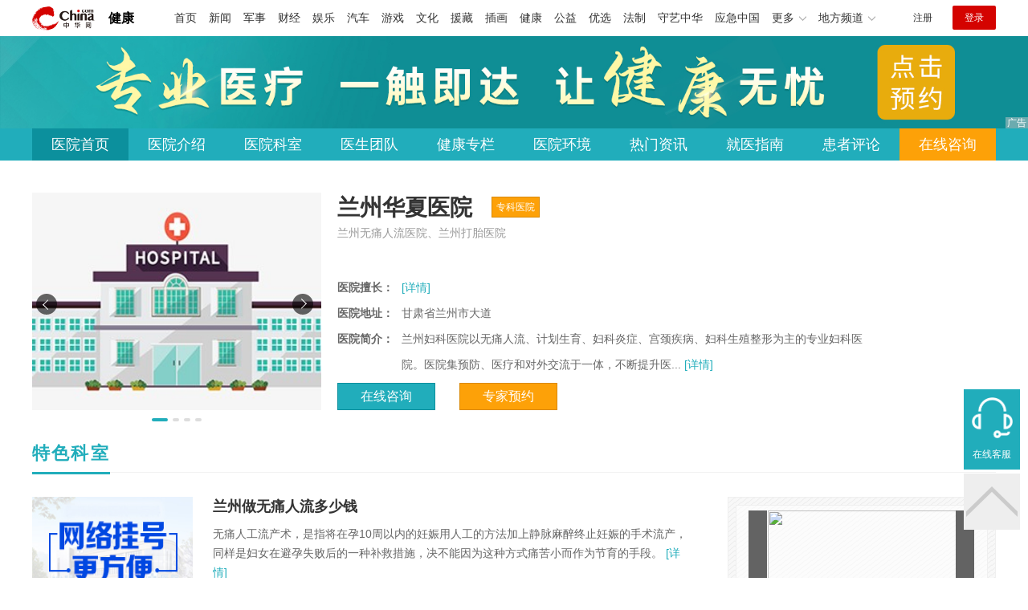

--- FILE ---
content_type: text/html
request_url: https://health.china.com/lzfkyy/
body_size: 7554
content:
<!doctype html>
<html>
<head>
    <meta charset="utf-8">
    <meta name="viewport" content="width=device-width,initial-scale=1.0,maximum-scale=1.0,minimum-scale=1.0,user-scalable=no"/>
     	<!--hospital tdk start-->
 	<title>「兰州妇科医院」-兰州妇科医院哪家好-兰州妇科医院排名前十有哪些-兰州人流手术价格-兰州妇科医院</title>
	<meta name="keywords" content="兰州妇科医院,兰州妇科,兰州妇科医院排名,兰州妇科医院哪家好,兰州无痛人流多少钱,兰州人流手术价格">
	<meta name="description" content="兰州（城关、七里河、西固、安宁、红古区）无痛人流手术价格多少钱?兰州妇科医院哪家好？兰州妇科医院是一所国际化专业人流医院, 在人流、无痛人流手术、妇科检查、四维彩超、妇科炎症疾等病诊疗领域取得了显著的成就">
	<!--hospital end start-->
    <link rel="stylesheet" href="/static/v02/css/global.css"/>
<link rel="stylesheet" href="/static/v02/css/style.css"/>
<style type="text/css">
	.friend-title{display:flex;}
	.friend-list{display:none;}
	.friend-list:first-child{display:block;}
</style>

    <meta http-equiv="Cache-Control" content="no-siteapp" />
    <meta http-equiv="Cache-Control" content="no-transform" />
    <meta name="applicable-device" content="pc" />
    <link rel="alternate" media="only screen and (max-width: 640px)" href="https://m.health.china.com/lzfkyy/" />
    <meta name="mobile-agent" content="format=html5;url=https://m.health.china.com/lzfkyy/">


</head>
<body>
    
<!-- /etc/hospital/pub_head_link.shtml start -->
    <div class="hosp_top_header_bg">
        <div class="hosp_top_header">
            <a href="/" class="logo">健康</a>
<!-- /etc/h_top_2021.shtml Start -->
<link href="//www.china.com/zh_cn/plugin/all/topheader/top_header_style_2021.css" rel="stylesheet">
<div class="top_header_bg">
    <div class="top_header">
        <ul class="top_header_channel">
            <li><a href="//www.china.com/" target="_blank">首页</a></li>
            <li><a href="//news.china.com/" target="_blank">新闻</a></li>
            <li><a href="//military.china.com" target="_blank">军事</a></li>
            <li><a href="//finance.china.com/" target="_blank">财经</a></li>
            <li><a href="//ent.china.com/" target="_blank">娱乐</a></li>
            <li><a href="//auto.china.com/" target="_blank">汽车</a></li>
            <li><a href="//game.china.com/" target="_blank">游戏</a></li>
            <li><a href="//culture.china.com/" target="_blank">文化</a></li>
            <li><a href="//yuanzang.china.com" target="_blank">援藏</a></li>
            <li><a href="//chahua.china.com/" target="_blank">插画</a></li>
            <li><a href="//health.china.com/" target="_blank">健康</a></li>
            <li><a href="//gongyi.china.com/" target="_blank">公益</a></li>
            <li><a href="//youxuan.china.com/" target="_blank">优选</a></li>
            <li><a href="//law.china.com/" target="_blank">法制</a></li>
            <li><a href="//shouyi.china.com/" target="_blank">守艺中华</a></li>
            <li><a href="//news.china.com/EmergencyChina/" target="_blank">应急中国</a></li>
            <li class="top_header_sub">更多<div class="sub"><a href="//fo.china.com/" target="_blank">佛学</a><!-- <a href="//jiu.china.com/" target="_blank">酒业</a> --><a href="//history.china.com" target="_blank">文史</a><a href="//gushici.china.com/" target="_blank">古诗词</a><a href="//art.china.com/renwu/" target="_blank">人物</a><a href="//jiemeng.china.com/" target="_blank">解梦</a><a href="//life.china.com/" target="_blank">生活</a><a href="//business.china.com/" target="_blank">商业</a><a href="//ai5g.china.com/" target="_blank">数智</a></div></li>
            <li class="top_header_sub">地方频道<div class="sub"><!-- <a href="//fj.china.com/" target="_blank">福建</a> --><a href="//hb.china.com/" target="_blank">湖北</a><!-- <a href="//henan.china.com/" target="_blank">河南</a> <a href="//jiangsu.china.com/" target="_blank">江苏</a>--><a href="//sd.china.com/" target="_blank">山东</a><a href="//sx.china.com/" target="_blank">山西</a><a href="//shaanxi.china.com/" target="_blank">丝路</a></div></li>
        </ul>
        <script>(function(){var hover=function(elem,overCallback,outCallback){var isHover=false;var preOvTime=new Date().getTime();function over(e){var curOvTime=new Date().getTime();isHover=true;if(curOvTime-preOvTime>10){overCallback(e,elem)}preOvTime=curOvTime};function out(e){var curOvTime=new Date().getTime();preOvTime=curOvTime;isHover=false;setTimeout(function(){if(!isHover){outCallback(e,elem)}},10)};elem.addEventListener('mouseover',over,false);elem.addEventListener('mouseout',out,false)};var _elem=document.querySelectorAll('.top_header_sub');for(var i=0,j=_elem.length;i<j;i++){hover(_elem[i],function(e,elem){elem.className='top_header_sub over'},function(e,elem){elem.className='top_header_sub'})}})();</script>
        <ul class="top_header_nav">
            <li><span id="headNavLogin" class="headNavLogin"><a id="headNav_reg" href="//passport.china.com/reg/mobile" target="_blank" class="reg">注册</a><a id="headNav_login" href="//passport.china.com/" target="_blank" class="login">登录</a></span></li>
        </ul>
        <script src="//dvsend.china.com/china_login/js/china_api_login.js"></script>
        <script>china_api_login({id:'headNavLogin',initHTML:'<a id="headNav_reg" href="//passport.china.com/reg/mobile" target="_blank" class="reg">注册</a><a id="headNav_login" href="//passport.china.com/" target="_blank" class="login">登录</a>',logonHTML:'<em class="headNavLogout"><span title="[F7:nickname /]"><a href="//passport.china.com/">[F7:nickname /]</a></span>[F7:out /]</em>'});</script>
    </div>
</div>
<!-- /etc/h_top_2021.shtml End -->
        </div>
    </div>
<!-- /etc/hospital/pub_head_link.shtml end -->

    <!-- 头部 -->
    <div id="hosp-header">
        <div id="hosp-header-banner">
            
			<a href="https://kf7.kuaishang.cn/bs/im.htm?cas=57115___306936&fi=67776&ism=1&sText=39%E5%B0%B1%E5%8C%BB%E5%8A%A9%E6%89%8B" id="banner_image" is_tanchuang="1" hospital_id="40831"><img src="https://img0.utuku.imgcdc.com/uploadimg/health/20240920/b70697d3-a37b-41e3-914c-5cdd77a6309b.jpg" alt="兰州华夏医院"></a>
            
        </div>
        <div id="hosp-nav-bg">
            <ul class="hosp-nav">
                <li class="current"><a href="https://health.china.com/lzfkyy/">医院首页</a></li><li><a href="https://health.china.com/lzfkyy/jianjie/">医院介绍</a></li><li><a href="https://health.china.com/lzfkyy/keshi/">医院科室</a></li><li><a href="https://health.china.com/lzfkyy/doctor/">医生团队</a></li><li><a href="https://health.china.com/jkzl/lzfkyy/">健康专栏</a></li><li><a href="https://health.china.com/lzfkyy/yiyuanhj/">医院环境</a></li><li><a href="https://health.china.com/lzfkyy/news/">热门资讯</a></li><li><a href="https://health.china.com/lzfkyy/jiuyizhinan/">就医指南</a></li><li><a href="https://health.china.com/lzfkyy/comment/">患者评论</a></li><li class="special"><a href="https://kf7.kuaishang.cn/bs/im.htm?cas=57115___306936&fi=67776&ism=1&sText=39%E5%B0%B1%E5%8C%BB%E5%8A%A9%E6%89%8B" rel="nofollow">在线咨询</a></li>
            </ul>
        </div>
    </div>


<!-- 医院相关 -->
<div class="wrap hosp-wp1 clearfix">
    <div class="hosp-wp1-left">
        <!-- #5392 start -->
        <div class="hosp-wp1-photo-slide">
            <ul class="hosp-wp1-photo-list">
                
                <li><img src="https://img3.utuku.imgcdc.com/uploadimg/health/20221114/f95953f7-418e-495d-a57a-4b519b1d5314.jpg" alt="兰州华夏医院"></li>
                

                <li><img src="https://img1.utuku.china.com/uploadimg/health/20200417/7d5803aa-d757-4f7e-815c-c6a9dc7e26b8.jpg" alt=""></li>
                

                <li><img src="https://img1.utuku.china.com/uploadimg/health/20200417/757be47e-f3bd-458a-bc4e-d5c45a3e0d48.jpg" alt=""></li>
                

                <li><img src="https://img3.utuku.china.com/uploadimg/health/20200417/735af751-88b5-43b4-ad51-783d47c9f721.jpg" alt=""></li>
                

            </ul>
            <ul class="hosp-wp1-photo-btn"></ul>
            <span class="prev"></span>
            <span class="next"></span>
        </div>
        <!-- #5392 end -->
    </div>
    
    <div class="hosp-wp1-mid">
        <div class="hosp-name">
            <h1>兰州华夏医院</h1>
            <span class="hosp-name-tags tg-1">专科医院</span>
            
            
        </div>
        <div class="hosp-alias">兰州无痛人流医院、兰州打胎医院</div>
        <ul class="hosp-wp1-info">
            
			<li class="both">
				
				
				
			</li>
			
			<li><em>医院擅长：</em><p><a href='https://health.china.com/lzfkyy/jianjie/' target='_blank'> [详情]</a></p></li>
			
			<li><em>医院地址：</em><p>甘肃省兰州市大道</p></li>
			<li><em>医院简介：</em><p>兰州妇科医院以无痛人流、计划生育、妇科炎症、宫颈疾病、妇科生殖整形为主的专业妇科医院。医院集预防、医疗和对外交流于一体，不断提升医...<a href='https://health.china.com/lzfkyy/jianjie/' target='_blank'> [详情]</a></p></li>
        </ul>
        <div class="hosp-wp1-btn">
            
            <a href="https://kf7.kuaishang.cn/bs/im.htm?cas=57115___306936&fi=67776&ism=1&sText=39%E5%B0%B1%E5%8C%BB%E5%8A%A9%E6%89%8B" target="_blank" class="btn bg-green">在线咨询</a>
            <a href="https://health.china.com/lzfkyy/doctor/" target="_blank" class="btn bg-yel">专家预约</a>
        </div>
    </div>
</div>

<div class="wrap hosp-wp2 clearfix">
    <div class="wp-title">
        <h2>特色科室</h2>
    </div>
    <div class="hosp-wp2-left">
        <div class="hosp-dept-img">
            <img src="https://img3.utuku.imgcdc.com/uploadimg/health/20240223/2f6e8491-271f-496e-acd5-70df40590cc7.jpg" alt="兰州华夏医院">
        </div>
        <div class="hosp-dept-info">
            <h3>兰州做无痛人流多少钱</h3>
            <div class="desc"><p>无痛人工流产术，是指将在孕10周以内的妊娠用人工的方法加上静脉麻醉终止妊娠的手术流产，同样是妇女在避孕失败后的一种补救措施，决不能因为这种方式痛苦小而作为节育的手段。<a href='https://health.china.com/lzfkyy/jianjie/' target='_blank'> [详情]</a></p></div>
            
        </div>
        <ul>
            
            <li><a href="https://health.china.com/lzfkyy/keshi_3152/">无痛人流</a></li>
            

            <li><a href="https://health.china.com/lzfkyy/keshi_316/">计划生育科</a></li>
            

            <li><a href="https://health.china.com/lzfkyy/keshi_312/">妇科</a></li>
            

            <li><a href="https://health.china.com/lzfkyy/keshi_3148/">妇科炎症</a></li>
            

            <li><a href="https://health.china.com/lzfkyy/keshi_3150/">妇科肿瘤</a></li>
            

            <li><a href="https://health.china.com/lzfkyy/keshi_3151/">不孕不育</a></li>
            

            <li><a href="https://health.china.com/lzfkyy/keshi_3328/">盆腔炎</a></li>
            

            <li><a href="https://health.china.com/lzfkyy/keshi_313/">产科</a></li>
            

            <li><a href="https://health.china.com/lzfkyy/keshi_3332/">卵巢囊肿</a></li>
            

            <li><a href="https://health.china.com/lzfkyy/keshi_3333/">孕期检查</a></li>
            

            <li><a href="https://health.china.com/lzfkyy/keshi_3331/">痛经</a></li>
            

            <li><a href="https://health.china.com/lzfkyy/keshi_3296/">阴道炎</a></li>
            

            <li><a href="https://health.china.com/lzfkyy/keshi_3326/">宫颈糜烂</a></li>
            

            <li><a href="https://health.china.com/lzfkyy/keshi_314/">产前诊断科</a></li>
            

        </ul>
    </div>
    <div class="hosp-wp2-right">
        <div class="wp_right_bg">
            <div class="wp_right_bg_inner">
                <div class="hosp-media-list-area" id="pc_home_lunbo_area">
                    <ul class="hosp-media-list" id="pc_home_lunbo">
                        <!--  广告轮播图 -->
                        
                        <li>
                            <img src="https://img1.utuku.china.com/uploadimg/health/20200417/bbf00046-c98a-41b7-b2a8-ab7c97f0601e.jpg" />
                        </li>
                        

                        <li>
                            <img src="https://img2.utuku.china.com/uploadimg/health/20200417/d4d11b61-56c3-4150-9a6f-5759299650be.jpg" />
                        </li>
                        

                        <li>
                            <img src="https://img3.utuku.china.com/uploadimg/health/20200417/fe53497b-31bb-4713-a2cf-c103403da30e.jpg" />
                        </li>
                        

                    </ul>
                    <ul class="hosp-media-btn" id="pc_home_lunbo_btn">
                        
                        <li></li>
                        

                        <li></li>
                        

                        <li></li>
                        

                    </ul>
                    <span class="hosp-media-nav prev" id="pc_home_lunbo_prev"></span>
                    <span class="hosp-media-nav next" id="pc_home_lunbo_next"></span>
                </div>
            </div>
        </div>
    </div>
</div>

<div class="wrap">
    <div class="wp-title mt20">
		<a href="https://health.china.com/lzfkyy/doctor/" target="_blank" class="more">MORE</a>
        <h2>推荐医生</h2>
    </div>
    <div class="hosp-dr-area clearfix" id="js-hosp-dr">
        <div class="hosp-dr-hd" id="">
            <em class="hosp-dr-prev"></em>
            <em class="hosp-dr-next"></em>
        </div>
        <div class="hosp-dr-list">
            <div id="js-hosp-dr-content">

                
                <div class="hosp-dr">
                    <div class="hosp-dr-photo"><a href="https://health.china.com/lzfkyy/doctor_40832/" target="_blank"><img src="https://img0.utuku.imgcdc.com/uploadimg/health/20221114/78ae3c38-d1b0-4909-85a6-e612aeefb731.jpg" alt="银自峰"></a></div>
                    <div class="hosp-dr-info">
                        <p class="hosp-dr-name"><a href="https://health.china.com/lzfkyy/doctor_40832/" target="_blank">银自峰</a><span class="hosp-dr-title">医师  </span></p>
                        <p class="hosp-dr-tag"><span>无痛人流</span><span>兰州华夏医院</span></p>
                        <p class="hosp-dr-summary">兰州妇科医院医生从事妇产科专业30多年在妇科内分泌...<a href="https://health.china.com/lzfkyy/doctor_40832/" target="_blank">[详情]</a></p>
                    </div>
                </div>
                

                <div class="hosp-dr">
                    <div class="hosp-dr-photo"><a href="https://health.china.com/lzfkyy/doctor_40833/" target="_blank"><img src="https://img1.utuku.imgcdc.com/uploadimg/health/20221114/2e93c691-ad51-4b02-8281-519f0852dd15.jpg" alt="位尚德"></a></div>
                    <div class="hosp-dr-info">
                        <p class="hosp-dr-name"><a href="https://health.china.com/lzfkyy/doctor_40833/" target="_blank">位尚德</a><span class="hosp-dr-title">医师  </span></p>
                        <p class="hosp-dr-tag"><span>妇科</span><span>兰州华夏医院</span></p>
                        <p class="hosp-dr-summary">兰州妇科医院医生从事妇产科专业30多年在妇科内分泌...<a href="https://health.china.com/lzfkyy/doctor_40833/" target="_blank">[详情]</a></p>
                    </div>
                </div>
                

                <div class="hosp-dr">
                    <div class="hosp-dr-photo"><a href="https://health.china.com/lzfkyy/doctor_40834/" target="_blank"><img src="https://img2.utuku.imgcdc.com/uploadimg/health/20221114/acdf184f-2aac-4d08-a823-94f6ae43d184.jpg" alt="邛兰兰"></a></div>
                    <div class="hosp-dr-info">
                        <p class="hosp-dr-name"><a href="https://health.china.com/lzfkyy/doctor_40834/" target="_blank">邛兰兰</a><span class="hosp-dr-title">医师  </span></p>
                        <p class="hosp-dr-tag"><span>妇科炎症</span><span>兰州华夏医院</span></p>
                        <p class="hosp-dr-summary">兰州妇科医院医生从事妇产科专业30多年在妇科内分泌...<a href="https://health.china.com/lzfkyy/doctor_40834/" target="_blank">[详情]</a></p>
                    </div>
                </div>
                

                <div class="hosp-dr">
                    <div class="hosp-dr-photo"><a href="https://health.china.com/lzfkyy/doctor_40835/" target="_blank"><img src="https://img3.utuku.imgcdc.com/uploadimg/health/20221114/668309cd-ef64-4021-a630-5b6ac4a8154a.jpg" alt="树克培"></a></div>
                    <div class="hosp-dr-info">
                        <p class="hosp-dr-name"><a href="https://health.china.com/lzfkyy/doctor_40835/" target="_blank">树克培</a><span class="hosp-dr-title">医师  </span></p>
                        <p class="hosp-dr-tag"><span>计划生育科</span><span>兰州华夏医院</span></p>
                        <p class="hosp-dr-summary">兰州妇科医院医生从事妇产科专业30多年在妇科内分泌...<a href="https://health.china.com/lzfkyy/doctor_40835/" target="_blank">[详情]</a></p>
                    </div>
                </div>
                

                <div class="hosp-dr">
                    <div class="hosp-dr-photo"><a href="https://health.china.com/lzfkyy/doctor_62578/" target="_blank"><img src="https://img3.utuku.imgcdc.com/uploadimg/health/20221114/70d89074-be1f-4303-a275-972cb213531a.jpg" alt="召卫红"></a></div>
                    <div class="hosp-dr-info">
                        <p class="hosp-dr-name"><a href="https://health.china.com/lzfkyy/doctor_62578/" target="_blank">召卫红</a><span class="hosp-dr-title">医士  </span></p>
                        <p class="hosp-dr-tag"><span>妇科</span><span>兰州华夏医院</span></p>
                        <p class="hosp-dr-summary">召卫红在妇科领域有着丰富的经验和专业知识。她擅长诊...<a href="https://health.china.com/lzfkyy/doctor_62578/" target="_blank">[详情]</a></p>
                    </div>
                </div>
                

                <div class="hosp-dr">
                    <div class="hosp-dr-photo"><a href="https://health.china.com/lzfkyy/doctor_62579/" target="_blank"><img src="https://img3.utuku.imgcdc.com/uploadimg/health/20221114/70d89074-be1f-4303-a275-972cb213531a.jpg" alt="戚法荣"></a></div>
                    <div class="hosp-dr-info">
                        <p class="hosp-dr-name"><a href="https://health.china.com/lzfkyy/doctor_62579/" target="_blank">戚法荣</a><span class="hosp-dr-title">医士  </span></p>
                        <p class="hosp-dr-tag"><span>妇科</span><span>兰州华夏医院</span></p>
                        <p class="hosp-dr-summary">戚法荣在妇科领域有着丰富的经验和专业的技能，尤其擅...<a href="https://health.china.com/lzfkyy/doctor_62579/" target="_blank">[详情]</a></p>
                    </div>
                </div>
                

                <div class="hosp-dr">
                    <div class="hosp-dr-photo"><a href="https://health.china.com/lzfkyy/doctor_62580/" target="_blank"><img src="https://img3.utuku.imgcdc.com/uploadimg/health/20221114/70d89074-be1f-4303-a275-972cb213531a.jpg" alt="用寿"></a></div>
                    <div class="hosp-dr-info">
                        <p class="hosp-dr-name"><a href="https://health.china.com/lzfkyy/doctor_62580/" target="_blank">用寿</a><span class="hosp-dr-title">医士  </span></p>
                        <p class="hosp-dr-tag"><span>妇科</span><span>兰州华夏医院</span></p>
                        <p class="hosp-dr-summary">用寿在妇科领域有着丰富的经验和专业知识。她擅长诊断...<a href="https://health.china.com/lzfkyy/doctor_62580/" target="_blank">[详情]</a></p>
                    </div>
                </div>
                


            </div>
        </div>
    </div>
</div>

<!-- 首页通栏-->
<div class="media-area"><a target="_blank"><img src="https://img0.utuku.china.com/uploadimg/health/20200417/5be69c2c-9dfd-4ecf-9f91-2f867b41c76a.jpg" alt=""></a></div>


<div class="wrap mt30 js_hosp_news_tab">
    <div class="wp-title">
        <a href="https://health.china.com/lzfkyy/news/" target="_blank" class="more">MORE</a>
       
		
        
    </div>
	<div class="hosp_news_tab_body js_hosp_news_tab_body">
	
	</div>
    <ul class="hosp-skill-list clearfix">
        
        <li><a href="https://health.china.com/lzfkyy/news/20250512/48321775.html" target="_blank">兰州做妇科哪家医院更靠谱</a></li>
        

        <li><a href="https://health.china.com/lzfkyy/news/20250430/48279196.html" target="_blank">兰州哪个妇科医院好？</a></li>
        

        <li><a href="https://health.china.com/jkzl/lzfkyy/20250312/48069431.html" target="_blank">兰州妇科好的妇科医院</a></li>
        

        <li><a href="https://health.china.com/lzfkyy/news/20250211/47956428.html" target="_blank">兰州看妇科内分泌哪个医院好</a></li>
        

        <li><a href="https://health.china.com/jkzl/lzfkyy/20250123/47903530.html" target="_blank">妇科哪个医院看得好兰州</a></li>
        

        <li><a href="https://health.china.com/lzfkyy/news/20231104/45708504.html" target="_blank">怀孕妈妈怎么应对肌肤问题</a></li>
        

        <li><a href="https://health.china.com/lzfkyy/news/20221129/43989843.html" target="_blank">什么是功能失调性子宫出血 功能失调性子宫出血怎么回事</a></li>
        

        <li><a href="https://health.china.com/lzfkyy/news/20221129/43989842.html" target="_blank">盆腔炎有什么症状 盆腔炎要如何诊断</a></li>
        

        <li><a href="https://health.china.com/lzfkyy/news/20221128/43981009.html" target="_blank">什么是子宫腺肌症 得了子宫腺肌症去兰州哪家医院</a></li>
        

        <li><a href="https://health.china.com/lzfkyy/news/20221128/43980993.html" target="_blank">兰州妇科医院治疗功能失调性子宫出血效果如何 治疗功能失调性子宫出血去兰州哪家医院</a></li>
        

        <li><a href="https://health.china.com/lzfkyy/news/20221125/43967491.html" target="_blank">兰州妇科医院哪家好 兰州妇科医院哪家靠谱</a></li>
        

        <li><a href="https://health.china.com/lzfkyy/news/20221123/43951500.html" target="_blank">兰州妇科医院哪家好 兰州妇科医院哪家靠谱</a></li>
        

        <li><a href="https://health.china.com/lzfkyy/news/20221122/43943404.html" target="_blank">兰州妇科医院哪家好 兰州妇科医院哪家靠谱</a></li>
        

        <li><a href="https://health.china.com/lzfkyy/news/20221121/43933499.html" target="_blank">兰州妇科医院治疗宫颈炎好么 治疗宫颈炎去兰州哪家医院</a></li>
        

        <li><a href="https://health.china.com/lzfkyy/news/20221118/43913686.html" target="_blank">兰州妇科医院治疗宫颈炎效果好么 治疗宫颈炎去兰州哪家医院</a></li>
        

        <li><a href="https://health.china.com/lzfkyy/news/20221117/43906343.html" target="_blank">什么是多囊卵巢综合征 兰州治疗多囊卵巢综合征的医院哪家好</a></li>
        

        <li><a href="https://health.china.com/lzfkyy/news/20221116/43898578.html" target="_blank">兰州妇科医院治疗宫颈炎好么 治疗宫颈炎去兰州哪家医院</a></li>
        

        <li><a href="https://health.china.com/lzfkyy/news/20221115/43891691.html" target="_blank">兰州治疗子宫腺肌症的医院哪家好 治疗子宫腺肌症去兰州哪家医院</a></li>
        

        <li><a href="https://health.china.com/lzfkyy/news/20221114/43886874.html" target="_blank">兰州妇科医院治疗子宫肌瘤好么 治疗子宫肌瘤去兰州哪家医院</a></li>
        

        <li><a href="https://health.china.com/lzfkyy/news/20221111/43871034.html" target="_blank">什么是多囊卵巢综合症 多囊卵巢综合症的表现是什么</a></li>
        

        <li><a href="https://health.china.com/lzfkyy/news/20221109/43853380.html" target="_blank">兰州妇科医院治疗内分泌失调效果好么 治疗内分泌失调去兰州哪家医院</a></li>
        

        <li><a href="https://health.china.com/lzfkyy/news/20221108/43845061.html" target="_blank">滴虫性阴道炎是什么病 滴虫性阴道炎治疗去兰州哪家医院好</a></li>
        

        <li><a href="https://health.china.com/lzfkyy/news/20221107/43834634.html" target="_blank">兰州妇科医院哪家好 兰州妇科医院哪家靠谱</a></li>
        

        <li><a href="https://health.china.com/lzfkyy/news/20221103/43807072.html" target="_blank">南京治疗妇科疾病去哪家医院 治疗妇科疾病去南京哪家医院</a></li>
        

    </ul>
</div>

<div class="wrap mt30">
    <div class="wp-title">
        <h2>医院环境</h2>
    </div>
    <div class="hosp-photo" id="js-hosp-photo">
        <div class="hosp-photo-hd" id="">
            <em class="hosp-photo-prev"></em>
            <em class="hosp-photo-next"></em>
        </div>
        <div class="hosp-photo-list">
            <ul id="js-hosp-photo-move">
                
                <li><img src="https://img2.utuku.china.com/uploadimg/health/20200417/445182a3-e655-47d2-ac93-c01d32c86dab.jpg" alt="兰州华夏医院"></li>
                

                <li><img src="https://img0.utuku.china.com/uploadimg/health/20200417/d4860115-d336-4f79-8f27-916bb161a689.jpg" alt="兰州华夏医院"></li>
                

                <li><img src="https://img0.utuku.china.com/uploadimg/health/20200417/632e9368-28f1-467a-ac83-b16a57f61b6f.jpg" alt="兰州华夏医院"></li>
                

                <li><img src="https://img3.utuku.china.com/uploadimg/health/20200417/735af751-88b5-43b4-ad51-783d47c9f721.jpg" alt="兰州华夏医院"></li>
                

                <li><img src="https://img1.utuku.china.com/uploadimg/health/20200417/757be47e-f3bd-458a-bc4e-d5c45a3e0d48.jpg" alt="兰州华夏医院"></li>
                

                <li><img src="https://img1.utuku.china.com/uploadimg/health/20200417/7d5803aa-d757-4f7e-815c-c6a9dc7e26b8.jpg" alt="兰州华夏医院"></li>
                

            </ul>
        </div>
    </div>
</div>

<div class="wrap mt30">
    <div class="wp-title">
        <h2>来院路线</h2>
    </div>
    <div class="hosp-handbook clearfix">
        <div class="hosp-handbook-left">
            <div class="hosp-handbook-map" id="" data-location="兰州华夏医院" data-addr="甘肃省兰州市大道"><img src="https://img1.utuku.imgcdc.com/650x0/health/20230526/32d98711-d88a-49dc-9f6e-42157bc8469f.png"/></div>
        </div>
        <div class="hosp-handbook-right">
            <ul class="hosp-handbook-info">
                <li><em>联系电话：</em><p>兰州妇科医院</p></li>
                <li><em>医院地址：</em><p>甘肃省兰州市大道</p></li>
                <li><em>乘车路线：</em><p>乘坐26路 209路 320路 332路 563路 608...<a href='https://health.china.com/lzfkyy/jianjie/' target='_blank'> [详情]</a></p></li>
                <li><em>医院简介：</em><p>兰州妇科医院以无痛人流、计划生育、妇科炎症、宫颈疾病、妇科生殖整形为主的专业妇科医院。医院集预防、医疗和对外交流于一体，不断提升医...<a href='https://health.china.com/lzfkyy/jianjie/' target='_blank'> [详情]</a></p></li>
            </ul>
            
        </div>
    </div>
</div>

<div class="wrap mt30 js_hosp_comment_tab">
    <div class="wp-title">
		<a href="https://health.china.com/lzfkyy/comment/" target="_blank" class="more">MORE</a>
        <h2>患者评论</h2>
    </div>
    <ul class="comments-list  js_hosp_comment_tab_body">
        
        <li>
            <div class="patients-infor">
                <span><i>医生：</i><a href='https://health.china.com/lzfkyy/doctor_40832/'>银自峰</a></span>
                <span><i>疾病：</i><i>妇科</i></span>
                <span><i>医生态度：</i>满意</span>
                <span><i>诊疗效果：</i>满意</span>
            </div>
            <p>给我看病的医生，好耐心，详细问了我好多问题，我自己表述不清楚的，他也都慢慢去引导我。而且，我治疗过后，身体感觉好多了。</p>
            <div class="patients">用户：189****6105</div>
        </li>
        

        <li>
            <div class="patients-infor">
                <span><i>医生：</i><a href='https://health.china.com/lzfkyy/doctor_62578/'>召卫红</a></span>
                <span><i>疾病：</i><i>不孕不育</i></span>
                <span><i>医生态度：</i>满意</span>
                <span><i>诊疗效果：</i>满意</span>
            </div>
            <p>兰州妇科医院哪里好? 医院的环境优美，医护人员的专业素质都非常高，给我留下了深刻的印象。</p>
            <div class="patients">用户：137****7012</div>
        </li>
        

        <li>
            <div class="patients-infor">
                <span><i>医生：</i><a href='https://health.china.com/lzfkyy/doctor_62578/'>召卫红</a></span>
                <span><i>疾病：</i><i>不孕不育</i></span>
                <span><i>医生态度：</i>满意</span>
                <span><i>诊疗效果：</i>满意</span>
            </div>
            <p>兰州妇科医院去哪看?大夫态度特别的好，解说的也细心，我是初查重度宫颈糜烂，做了三个检查，等结果出来复诊</p>
            <div class="patients">用户：133****7734</div>
        </li>
        

    </ul>
	<ul class="hosp_comment_tab_btn js_hosp_comment_tab_btn"></ul>
    <a href="https://health.china.com/lzfkyy/comment/" target="_blank" class="btn-more">阅读更多评论</a>
</div>
<!-- 健康科普 -->


<!--hospital friend_link start-->
<div class="friend">
    <div class="wrap">
        <div class="friend-title">
            <div class="friend-titleLsit">
                <span data-value="1">友情链接</span> 
            </div>
        </div>
        <div class="friend-listBox">
            <ul class="friend-list clearfix" id="sl_1">
                
                <li><a target="_blank" href="https://health.china.com/lzfkyy/" class="a-hover">兰州妇科医院</a></li>
                

                <li><a target="_blank" href="https://health.china.com/lzfkyy/" class="a-hover">兰州妇科医院哪家好</a></li>
                

                <li><a target="_blank" href="https://health.china.com/lzfkyy/" class="a-hover">兰州妇科医院排名</a></li>
                

                <li><a target="_blank" href="https://health.china.com/lzfkyy/" class="a-hover">兰州妇科专科医院</a></li>
                

                <li><a target="_blank" href="https://health.china.com/lzfkyy/" class="a-hover">兰州看妇科医院哪个好</a></li>
                

                <li><a target="_blank" href="https://health.china.com/lzfkyy/" class="a-hover">兰州治疗妇科好的医院</a></li>
                

                <li><a target="_blank" href="https://health.china.com/lzfkyy/" class="a-hover">兰州妇科医院口碑怎么样</a></li>
                

                <li><a target="_blank" href="https://health.china.com/lzfkyy/" class="a-hover">兰州治妇科正规医院</a></li>
                

                <li><a target="_blank" href="https://health.china.com/lzfkyy/" class="a-hover">兰州正规妇科医院</a></li>
                

                <li><a target="_blank" href="https://health.china.com/lzfkyy/" class="a-hover">兰州妇科医院去哪里</a></li>
                

                <li><a target="_blank" href="https://health.china.com/lzfkyy/" class="a-hover">兰州治妇科医院排行</a></li>
                

                <li><a target="_blank" href="https://health.china.com/lzfkyy/" class="a-hover">兰州妇科医院专科医院哪个好</a></li>
                

                <li><a target="_blank" href="https://health.china.com/lzfkyy/" class="a-hover">兰州妇科医院排名前十</a></li>
                

                <li><a target="_blank" href="https://health.china.com/ynjzyy/" class="a-hover">昆明妇科医院</a></li>
                

                <li><a target="_blank" href="https://yyk.familydoctor.com.cn/20883/" class="a-hover">榆林打胎医院</a></li>
                

            </ul>
            
        </div>
    </div>
</div>
<!--hospital friend_link end-->

<!--hospital foot start-->
<div class="hosp-contact">
     <ul class="hosp-nav">
        <li><a href="https://health.china.com/lzfkyy/">医院首页</a></li><li><a href="https://health.china.com/lzfkyy/jianjie/">医院介绍</a></li><li><a href="https://health.china.com/lzfkyy/keshi/">医院科室</a></li><li><a href="https://health.china.com/lzfkyy/doctor/">医生团队</a></li><li><a href="https://health.china.com/jkzl/lzfkyy/">健康专栏</a></li><li><a href="https://health.china.com/lzfkyy/yiyuanhj/">医院环境</a></li><li><a href="https://health.china.com/lzfkyy/news/">热门资讯</a></li><li><a href="https://health.china.com/lzfkyy/jiuyizhinan/">就医指南</a></li><li><a href="https://health.china.com/lzfkyy/comment/">患者评论</a></li><li class="special"><a href="https://kf7.kuaishang.cn/bs/im.htm?cas=57115___306936&fi=67776&ism=1&sText=39%E5%B0%B1%E5%8C%BB%E5%8A%A9%E6%89%8B" rel="nofollow">在线咨询</a></li>
    </ul>
</div>
<div id="hosp-footer-bg">
    <div id="hosp-footer">
        <div class="hosp-copy-btn">
            <a href="https://kf7.kuaishang.cn/bs/im.htm?cas=57115___306936&fi=67776&ism=1&sText=39%E5%B0%B1%E5%8C%BB%E5%8A%A9%E6%89%8B" target="_blank" class="btn bg-green">预约挂号</a>
            <a href="https://kf7.kuaishang.cn/bs/im.htm?cas=57115___306936&fi=67776&ism=1&sText=39%E5%B0%B1%E5%8C%BB%E5%8A%A9%E6%89%8B" target="_blank" class="btn bg-white">在线咨询</a>
        </div>
        <div class="hosp-footer-qr"><img src="https://img1.utuku.imgcdc.com/uploadimg/health/20240412/17e7e1bc-d103-4dd5-b3d6-30acea697a82.jpg" alt="兰州华夏医院预约挂号"></div>
        <div class="hosp-copy">
            <p class="hosp-copy-name">兰州华夏医院<span>(兰州无痛人流医院、兰州打胎医院)</span></p>
            <p class="hosp-copy-addr">甘肃省兰州市大道</p>
            <p class="hosp-copy-tel">兰州妇科医院</p>
            <p>版权所有：兰州华夏医院</p>
            <p class="hosp-copy-declare">申明：中华网健康频道登载此文出于传递更多信息之目的，并不意味着赞同其观点或证实其描述。文章内容仅供参考，具体治疗及选购请咨询医生或相关专业人士。</p>
        </div>
    </div>
</div>

<div class="fixed-toolbar">
    <a href="https://kf7.kuaishang.cn/bs/im.htm?cas=57115___306936&fi=67776&ism=1&sText=39%E5%B0%B1%E5%8C%BB%E5%8A%A9%E6%89%8B" class="online-service">在线客服</a>
    <span class="gotop"></span>
</div>
<!--hospital foot end-->


<!-- 媒体漂浮 -->
<div class="media-fixed mf-l" id="pc_xuanfu_duilian_left"></div>
<div class="media-fixed mf-r" id="pc_xuanfu_duilian_right"></div>

<script src="/static/v02/js/jquery-3.4.1.min.js"></script>
<script src="/static/v02/js/jquery.SuperSlide.2.1.3.js"></script>
<script src="/static/v02/js/main.js"></script>
<script src="/static/v02/js/media.min.js"></script>
<script type="text/javascript">
	$('.friend-titleLsit span').on('click',function(){
		var $this = $(this);
		var pid = $this.attr('data-value');
		$('#sl_'+pid).show().siblings().hide();
	})
</script>
<!--统计代码-->
<script>
var _hmt = _hmt || [];
(function() {
var hm = document.createElement("script");
hm.src = "https://hm.baidu.com/hm.js?52674a7a080f42871737e0b0591bc9f1";
var s = document.getElementsByTagName("script")[0]; 
s.parentNode.insertBefore(hm, s);
})();
</script>
</body>
</html>
